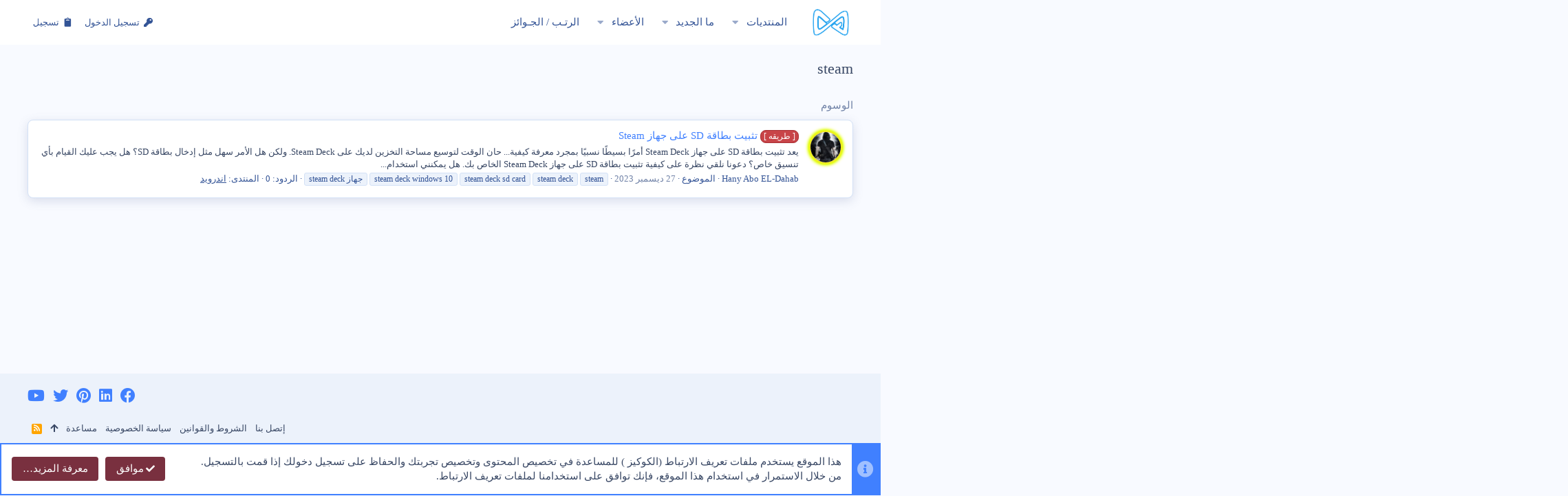

--- FILE ---
content_type: text/html; charset=utf-8
request_url: https://deve-point.com/tags/steam/
body_size: 14934
content:
<!DOCTYPE html>









	






	<meta name="apple-mobile-web-app-title" content="نقطة التطوير مجتمع خاص بالمبدعين في الشرق الاوسط">
	
		<link rel="apple-touch-icon" href="/data/assets/logo/99999999999999.png">
	


	
	


















	



















	











	

































	



























	






	






































<html id="XF" lang="ar-AR" dir="RTL"
	  style="font-size: 62.5%;"
	  data-app="public"
	  data-template="tag_view"
	  data-container-key=""
	  data-content-key=""
	  data-logged-in="false"
	  data-cookie-prefix="xf_"
	  data-csrf="1769417431,c9c5d42523d42f7ce1bdd7ffce793b40"
	  class="has-no-js template-tag_view  uix_hasBottomTabs  uix_hasCrumbs"
	   data-run-jobs="">
	<head>
		
<link href="https://fonts.cdnfonts.com/css/neo-sans-arabic" rel="stylesheet">
                                
		
	
		<link rel="stylesheet" href="https://cdnjs.cloudflare.com/ajax/libs/font-awesome/6.2.1/css/all.min.css" integrity="sha512-MV7K8+y+gLIBoVD59lQIYicR65iaqukzvf/nwasF0nqhPay5w/9lJmVM2hMDcnK1OnMGCdVK+iQrJ7lzPJQd1w==" crossorigin="anonymous" referrerpolicy="no-referrer" />
<style type="text/css">@font-face {font-family:Noto Kufi Arabic;font-style:normal;font-weight:500;src:url(/cf-fonts/v/noto-kufi-arabic/5.0.16/arabic/wght/normal.woff2);unicode-range:U+0600-06FF,U+0750-077F,U+0870-088E,U+0890-0891,U+0898-08E1,U+08E3-08FF,U+200C-200E,U+2010-2011,U+204F,U+2E41,U+FB50-FDFF,U+FE70-FE74,U+FE76-FEFC,U+0000-00FF,U+0131,U+0152-0153,U+02BB-02BC,U+02C6,U+02DA,U+02DC,U+0304,U+0308,U+0329,U+2000-206F,U+2074,U+20AC,U+2122,U+2191,U+2193,U+2212,U+2215,U+FEFF,U+FFFD;font-display:swap;}</style>
		
		
		<meta charset="utf-8" />
		<meta http-equiv="X-UA-Compatible" content="IE=Edge" />
		<meta name="viewport" content="width=device-width, initial-scale=1, viewport-fit=cover">

		

		<title>steam | نقطة التطوير</title>
	
		<link rel="manifest" href="/webmanifest.php">
		
			<meta name="theme-color" content="#4080ff" />
			<meta name="msapplication-TileColor" content="#4080FF">
		
		<meta name="apple-mobile-web-app-title" content="نقطة التطوير مجتمع خاص بالمبدعين في الشرق الاوسط">
		
			<link rel="apple-touch-icon" href="/data/assets/logo/99999999999999.png">
		

		

		
			
	
	
	<meta property="og:site_name" content="نقطة التطوير | Deve-PoinT" />


		
		
			
	
	
	<meta property="og:type" content="website" />


		
		
			
	
	
	
		<meta property="og:title" content="steam" />
		<meta property="twitter:title" content="steam" />
	


		
		
		
			
	
	
	<meta property="og:url" content="https://deve-point.com/tags/steam/" />


		
		
			
	
	
	
		<meta property="og:image" content="https://deve-point.com/data/assets/logo/99999999999999.png" />
		<meta property="twitter:image" content="https://deve-point.com/data/assets/logo/99999999999999.png" />
		<meta property="twitter:card" content="summary" />
	


		

		
	

	
		


	<link rel="preload" href="/styles/fonts/fa/fa-solid-900.woff2?_v=5.15.3" as="font" type="font/woff2" crossorigin="anonymous" />



<link rel="preload" href="/styles/fonts/fa/fa-brands-400.woff2?_v=5.15.3" as="font" type="font/woff2" crossorigin="anonymous" />
	
	


	<!-- Google search console -->
	<meta name="google-site-verification" content="TEsnYjqGzSa4nw-Tna96yC4ouiZ0SDKXXZNYdBH_fuw" />



	

	<!-- Pinterest -->
	<meta name="p:domain_verify" content="7bebbc20773a18ba47d0dff1d6560a94"/>

	

	

	




	
		
	

	<link rel="stylesheet" href="/css.php?css=public%3Anormalize.css%2Cpublic%3Afa.css%2Cpublic%3Acore.less%2Cpublic%3Aapp.less&amp;s=2&amp;l=3&amp;d=1723081833&amp;k=a082e7e7a4cdd636d922f7188bc91765201e601b" />

	

	
	
	
		
	

	

<link rel="stylesheet" href="/css.php?css=public%3Aio.less%2Cpublic%3Anotices.less%2Cpublic%3Aozzmodz_badges.less%2Cpublic%3Aozzmodz_badges_mdi.less%2Cpublic%3Auix.less%2Cpublic%3Auix_socialMedia.less%2Cpublic%3Aextra.less&amp;s=2&amp;l=3&amp;d=1723081833&amp;k=8217086399d3b9c88edfb29470db8fcdcc417e05" />


	


	
	
		<script src="/js/xf/preamble.min.js?_v=c907f77d" type="6b49d8f9d30ccd8c95aec620-text/javascript"></script>
	
	
	<meta name="apple-mobile-web-app-capable" content="yes">


		
			<link rel="icon" type="image/png" href="https://deve-point.com/data/assets/logo/99999999999999.png" sizes="32x32" />
		
		
			<link rel="apple-touch-icon" href="https://deve-point.com/data/assets/logo/99999999999999.png" />
		
		
	<script async src="https://www.googletagmanager.com/gtag/js?id=G-J1NZ56TGL5" type="6b49d8f9d30ccd8c95aec620-text/javascript"></script>
	<script type="6b49d8f9d30ccd8c95aec620-text/javascript">
		window.dataLayer = window.dataLayer || [];
		function gtag(){dataLayer.push(arguments);}
		gtag('js', new Date());
		gtag('config', 'G-J1NZ56TGL5', {
			// 
			
			
		});
	</script>


		

		

	
	

		
			
		

		
	


</head>

	<body data-template="tag_view">

	

		
			
		

		
	


	

		
			
		

		
	

		<style>
	.p-pageWrapper .p-navSticky {
		top: 0 !important;
	}

	

	
	

	
	
	
		
			
			
				
			
		
	

	

	
		
	

		
		
		.uix_mainTabBar {top: 65px !important;}
		.uix_stickyBodyElement:not(.offCanvasMenu) {
			top: 85px !important;
			min-height: calc(100vh - 85px) !important;
		}
		.uix_sidebarInner .uix_sidebar--scroller {margin-top: 85px;}
		.uix_sidebarInner {margin-top: -85px;}
		.p-body-sideNavInner .uix_sidebar--scroller {margin-top: 85px;}
		.p-body-sideNavInner {margin-top: -85px;}
		.uix_stickyCategoryStrips {top: 85px !important;}
		#XF .u-anchorTarget {
			height: 85px;
			margin-top: -85px;
		}
	
		

		
			@media (max-width: $uix_sidebarBreakpoint) {
		
				.p-sectionLinks {display: none;}

				

				.uix_mainTabBar {top: 65px !important;}
				.uix_stickyBodyElement:not(.offCanvasMenu) {
					top: 85px !important;
					min-height: calc(100vh - 85px) !important;
				}
				.uix_sidebarInner .uix_sidebar--scroller {margin-top: 85px;}
				.uix_sidebarInner {margin-top: -85px;}
				.p-body-sideNavInner .uix_sidebar--scroller {margin-top: 85px;}
				.p-body-sideNavInner {margin-top: -85px;}
				.uix_stickyCategoryStrips {top: 85px !important;}
				#XF .u-anchorTarget {
					height: 85px;
					margin-top: -85px;
				}

				
		
			}
		
	

	.uix_sidebarNav .uix_sidebar--scroller {max-height: calc(100vh - 85px);}
	
	
</style>


		<div id="jumpToTop"></div>

		

		<div class="uix_pageWrapper--fixed">
			<div class="p-pageWrapper" id="top">

				
					
	
	



					

					

					
						
						
							<header class="p-header" id="header">
								<div class="p-header-inner">
									
						
							<div class="p-header-content">
								
									
										
	
	<div class="p-header-logo p-header-logo--image">
		<a class="uix_logo" href="/">
			
				<img src="/data/assets/logo/99999icons8-axie-infidcvnity-512.png" srcset="/data/assets/logo/99999999999999.png 2x" alt="نقطة التطوير | Deve-PoinT"
					 width="65" height="65" />
				
		</a>
		
			<a class="uix_logoSmall" href="/">
				<img src="/styles/io/images/uix-brandmark.png"
					 alt="نقطة التطوير | Deve-PoinT"
					 />
			</a>
		
	</div>


									

									
								
							</div>
						
					
								</div>
							</header>
						
					
					

					
					
					

					
						<div class="p-navSticky p-navSticky--all " data-top-offset-breakpoints="
						[
							{
								&quot;breakpoint&quot;: &quot;0&quot;,
								&quot;offset&quot;: &quot;0&quot;
							}
							
							
						]
					" data-xf-init="sticky-header">
							
						<nav class="p-nav">
							<div class="p-nav-inner">
								
									
									
										
									
									<button type="button" class="button--plain p-nav-menuTrigger  badgeContainer button" data-badge="0" data-xf-click="off-canvas" data-menu=".js-headerOffCanvasMenu" role="button" tabindex="0" aria-label="قائمة"><span class="button-text">
										<i aria-hidden="true"></i>
									</span></button>
									
								

								
	
	<div class="p-header-logo p-header-logo--image">
		<a class="uix_logo" href="/">
			
				<img src="/data/assets/logo/99999icons8-axie-infidcvnity-512.png" srcset="/data/assets/logo/99999999999999.png 2x" alt="نقطة التطوير | Deve-PoinT"
					 width="65" height="65" />
				
		</a>
		
			<a class="uix_logoSmall" href="/">
				<img src="/styles/io/images/uix-brandmark.png"
					 alt="نقطة التطوير | Deve-PoinT"
					 />
			</a>
		
	</div>



								
									
										<div class="p-nav-scroller hScroller" data-xf-init="h-scroller" data-auto-scroll=".p-navEl.is-selected">
											<div class="hScroller-scroll">
												<ul class="p-nav-list js-offCanvasNavSource">
													
														<li>
															
	<div class="p-navEl u-ripple " data-has-children="true">
		
			
				
	
	<a href="/"
			class="p-navEl-link p-navEl-link--splitMenu "
			
		
			
			data-nav-id="forums"><span>المنتديات</span></a>

				
					<a data-xf-key="1"
					   data-xf-click="menu"
					   data-menu-pos-ref="< .p-navEl"
					   class="p-navEl-splitTrigger"
					   role="button"
					   tabindex="0"
					   aria-label="التبديل موسع"
					   aria-expanded="false"
					   aria-haspopup="true">
					</a>
				
				
			
				
					<div class="menu menu--structural" data-menu="menu" aria-hidden="true">
						<div class="menu-content">
							
								
	
	
	<a href="/whats-new/posts/"
			class="menu-linkRow u-ripple u-indentDepth0 js-offCanvasCopy "
			
		
			
			data-nav-id="newPosts"><span>المشاركات الجديدة</span></a>

	

							
						</div>
					</div>
				
			
			
			
		
			
	
</div>

														</li>
													
														<li>
															
	<div class="p-navEl u-ripple " data-has-children="true">
		
			
				
	
	<a href="/whats-new/"
			class="p-navEl-link p-navEl-link--splitMenu "
			
		
			
			data-nav-id="whatsNew"><span>ما الجديد</span></a>

				
					<a data-xf-key="2"
					   data-xf-click="menu"
					   data-menu-pos-ref="< .p-navEl"
					   class="p-navEl-splitTrigger"
					   role="button"
					   tabindex="0"
					   aria-label="التبديل موسع"
					   aria-expanded="false"
					   aria-haspopup="true">
					</a>
				
				
			
				
					<div class="menu menu--structural" data-menu="menu" aria-hidden="true">
						<div class="menu-content">
							
								
	
	
	<a href="/whats-new/posts/"
			class="menu-linkRow u-ripple u-indentDepth0 js-offCanvasCopy "
			 rel="nofollow"
		
			
			data-nav-id="whatsNewPosts"><span>المشاركات الجديدة</span></a>

	

							
								
	
	
	<a href="/whats-new/profile-posts/"
			class="menu-linkRow u-ripple u-indentDepth0 js-offCanvasCopy "
			 rel="nofollow"
		
			
			data-nav-id="whatsNewProfilePosts"><span>جديد مشاركات الحائط</span></a>

	

							
								
	
	
	<a href="/whats-new/latest-activity"
			class="menu-linkRow u-ripple u-indentDepth0 js-offCanvasCopy "
			 rel="nofollow"
		
			
			data-nav-id="latestActivity"><span>آخر النشاطات</span></a>

	

							
						</div>
					</div>
				
			
			
			
		
			
	
</div>

														</li>
													
														<li>
															
	<div class="p-navEl u-ripple " data-has-children="true">
		
			
				
	
	<a href="/members/"
			class="p-navEl-link p-navEl-link--splitMenu "
			
		
			
			data-nav-id="members"><span>الأعضاء</span></a>

				
					<a data-xf-key="3"
					   data-xf-click="menu"
					   data-menu-pos-ref="< .p-navEl"
					   class="p-navEl-splitTrigger"
					   role="button"
					   tabindex="0"
					   aria-label="التبديل موسع"
					   aria-expanded="false"
					   aria-haspopup="true">
					</a>
				
				
			
				
					<div class="menu menu--structural" data-menu="menu" aria-hidden="true">
						<div class="menu-content">
							
								
	
	
	<a href="/online/"
			class="menu-linkRow u-ripple u-indentDepth0 js-offCanvasCopy "
			
		
			
			data-nav-id="currentVisitors"><span>الزوار الحاليين</span></a>

	

							
								
	
	
	<a href="/whats-new/profile-posts/"
			class="menu-linkRow u-ripple u-indentDepth0 js-offCanvasCopy "
			 rel="nofollow"
		
			
			data-nav-id="newProfilePosts"><span>مشاركات الحائط الجديدة</span></a>

	

							
						</div>
					</div>
				
			
			
			
		
			
	
</div>

														</li>
													
														<li>
															
	<div class="p-navEl u-ripple " >
		
			
				
	
	<a href="/help/ozzmodz_badges"
			class="p-navEl-link  "
			
		
			data-xf-key="4"
			data-nav-id="Deve_badges"><span>الرتـب / الجـوائز</span></a>

				
				
			
			
			
		
			
	
</div>

														</li>
													
												</ul>
											</div>
										</div>
									

									
								

								
	


								
									<div class="p-nav-opposite">
										
											
		
			
				
					<div class="p-navgroup p-account p-navgroup--guest">
						
							
								
	
		
		
	
		
			<a href="/login/" class="p-navgroup-link p-navgroup-link--textual p-navgroup-link--logIn" data-xf-click="menu">
				<i></i>
				<span class="p-navgroup-linkText">تسجيل الدخول</span>
			</a>
			<div class="menu menu--structural menu--medium" data-menu="menu" aria-hidden="true" data-href="/login/"></div>
		
	
	
		
			<a href="/register/" class="p-navgroup-link u-ripple p-navgroup-link--textual p-navgroup-link--register" data-xf-click="overlay" data-follow-redirects="on">
				<i></i>
				<span class="p-navgroup-linkText">تسجيل</span>
			</a>
		
	

	

							
						
					</div>
				
				
				
	

			
		
	
											
	
		
	

	

										
									</div>
								
							</div>
							
						</nav>
					
							
		
			<div class="p-sectionLinks p-sectionLinks--empty"></div>
		
	
						</div>
						

					

					
	

					
	

					
	

					
	

					
				

				
				<div class="offCanvasMenu offCanvasMenu--nav js-headerOffCanvasMenu" data-menu="menu" aria-hidden="true" data-ocm-builder="navigation">
					<div class="offCanvasMenu-backdrop" data-menu-close="true"></div>
					<div class="offCanvasMenu-content">
						
						<div class="sidePanel sidePanel--nav sidePanel--visitor">
	<div class="sidePanel__tabPanels">
		
		<div data-content="navigation" class="is-active sidePanel__tabPanel js-navigationTabPanel">
			
							<div class="offCanvasMenu-header">
								قائمة
								<a class="offCanvasMenu-closer" data-menu-close="true" role="button" tabindex="0" aria-label="إغلاق"></a>
							</div>
							
							<div class="js-offCanvasNavTarget"></div>
							
							
						
		</div>
		
		
		
	</div>
</div>

						
						<div class="offCanvasMenu-installBanner js-installPromptContainer" style="display: none;" data-xf-init="install-prompt">
							<div class="offCanvasMenu-installBanner-header">تثبيت التطبيق</div>
							<button type="button" class="js-installPromptButton button"><span class="button-text">تثبيت</span></button>
						</div>
					</div>
				</div>

				
	
		
	
		
			<div class="p-body-header">
				<div class="pageContent">
					
						
							<div class="uix_headerInner">
								
									
										<div class="p-title ">
											
												
													<h1 class="p-title-value">steam</h1>
												
											
										</div>
									

									
								
							</div>
						
						
					
				</div>
			</div>
		
	

	


				<div class="p-body">

					

					<div class="p-body-inner ">
						
						<!--XF:EXTRA_OUTPUT-->


						
	
		
	
		

		
	

	


						
	


						
	


						
	
		
	
	

		
			
		

		
	


	
	
		<div class="breadcrumb ">
			<div class="pageContent">
				
					
						
							<ul class="p-breadcrumbs "
								itemscope itemtype="https://schema.org/BreadcrumbList">
								
									
		

		
				
			
			<li class="itemListElement--hider"></li>
			
		
		

			
		
			
			
			
	<li itemprop="itemListElement" itemscope itemtype="https://schema.org/ListItem">
		<a href="/tags/" itemprop="item">
			
				<span itemprop="name">الوسوم</span>
			
		</a>
		<meta itemprop="position" content="1" />
	</li>

		
			
	
								
							</ul>
						
					
				
			</div>
		</div>
	

	
	

		
			
		

		
	



	


						
	


						


	<noscript class="js-jsWarning"><div class="blockMessage blockMessage--important blockMessage--iconic u-noJsOnly">تم تعطيل الجافا سكربت. للحصول على تجربة أفضل، الرجاء تمكين الجافا سكربت في المتصفح الخاص بك قبل المتابعة.</div></noscript>

						
	<div class="blockMessage blockMessage--important blockMessage--iconic js-browserWarning" style="display: none">أنت تستخدم أحد المتصفحات القديمة. قد لا يتم عرض هذا الموقع أو المواقع الأخرى بشكل صحيح.<br />يجب عليك ترقية متصفحك أو استخدام <a href="https://www.google.com/chrome/" target="_blank" rel="noopener">أحد المتصفحات البديلة</a>.</div>



						<div uix_component="MainContainer" class="uix_contentWrapper">

							
	


							
	

		
			
		

		
	


							
	

							
	

							
	

							
	


							<div class="p-body-main  ">
								
								

								
	

								<div uix_component="MainContent" class="p-body-content">
									<!-- ABOVE MAIN CONTENT -->
									
	

									
	

									
	

									
	

									
	

									<div class="p-body-pageContent">


										
	

										
	

										
	

										
	

										
	

										





<div class="block" data-xf-init="" data-type="" data-href="/inline-mod/">
	

	<div class="block-container">
		<ol class="block-body">
			
				<li class="block-row block-row--separated  js-inlineModContainer" data-author="Hany Abo EL-Dahab">
	<div class="contentRow ">
		<span class="contentRow-figure">
			<span class="avatar  xentr-avatar-frame--style4 avatar--s" data-user-id="477">
			<img src="https://secure.gravatar.com/avatar/cc4515540b2195c9144535a4d3f7bce4?s=48" srcset="https://secure.gravatar.com/avatar/cc4515540b2195c9144535a4d3f7bce4?s=96 2x" alt="Hany Abo EL-Dahab" class="avatar-u477-s" width="48" height="48" loading="lazy" />
		</span>
		</span>
		<div class="contentRow-main">
			<h3 class="contentRow-title">
				<a href="/threads/2472/"><span class="label label--red" dir="auto">[ طريقه ]</span><span class="label-append">&nbsp;</span>تثبيت بطاقة SD على جهاز Steam</a>
			</h3>

			<div class="contentRow-snippet">يعد تثبيت بطاقة SD على جهاز Steam Deck أمرًا بسيطًا نسبيًا بمجرد معرفة كيفية...



حان الوقت لتوسيع مساحة التخزين لديك على Steam Deck. ولكن هل الأمر سهل مثل إدخال بطاقة SD؟ هل يجب عليك القيام بأي تنسيق خاص؟ دعونا نلقي نظرة على كيفية تثبيت بطاقة SD على جهاز Steam Deck الخاص بك.
هل يمكنني استخدام...</div>

			<div class="contentRow-minor contentRow-minor--hideLinks">
				<ul class="listInline listInline--bullet">
					
					<li><span class="username " dir="auto" data-user-id="477"><span class="username--staff username--moderator">Hany Abo EL-Dahab</span></span></li>
					<li>الموضوع</li>
					<li><time  class="u-dt" dir="auto" datetime="2023-12-27T20:51:00+0200" data-time="1703703060" data-date-string="27 ديسمبر 2023" data-time-string="20:51" title="27 ديسمبر 2023 في 20:51">27 ديسمبر 2023</time></li>
					
						<li>
							

	
		
			<span class="tagItem tagItem--tag_steam" dir="auto">
				<em class="textHighlight">steam</em>
			</span>
		
			<span class="tagItem tagItem--tag_steam-deck" dir="auto">
				<em class="textHighlight">steam</em> deck
			</span>
		
			<span class="tagItem tagItem--tag_steam-deck-sd-card" dir="auto">
				<em class="textHighlight">steam</em> deck sd card
			</span>
		
			<span class="tagItem tagItem--tag_steam-deck-windows-10" dir="auto">
				<em class="textHighlight">steam</em> deck windows 10
			</span>
		
			<span class="tagItem tagItem--tag_gxaz-steam-deck" dir="auto">
				جهاز <em class="textHighlight">steam</em> deck
			</span>
		
	

						</li>
					
					<li>الردود: 0</li>
					<li>المنتدى: <a href="/forums/26/">اندرويد</a></li>
				</ul>
			</div>
		</div>
	</div>
</li>


			
		</ol>
	</div>
	
</div>
										
	

									</div>
									<!-- BELOW MAIN CONTENT -->
									
	

		
			
		

		
	


									
	

								</div>

								
	
		
	

	

							</div>
							
	

						</div>
						
	
		
	

	

						
	

					</div>
				</div>

				
	
		
	<footer class="p-footer" id="footer">


		
			
		

		<div class="p-footer-inner">
			<div class="pageContent">
				<div class="p-footer-row">
					
				</div>
				<div class="p-footer-row-opposite">
					<ul class="p-footer-linkList">
						
							
								<li><a href="/misc/contact" data-xf-click="overlay">إتصل بنا</a></li>
							
						

						
							<li><a href="/help/terms/">الشروط والقوانين</a></li>
						

						
							<li><a href="/help/privacy-policy/">سياسة الخصوصية</a></li>
						

						
							<li><a href="/help/">مساعدة</a></li>
						

						

						<li><a href="#top" title="أعلى" data-xf-click="scroll-to"><i class="fa fa-arrow-up" aria-hidden="true"></i></a></li>

						<li><a href="/forums/-/index.rss" target="_blank" class="p-footer-rssLink" title="RSS"><span aria-hidden="true"><i class="fa fa-rss"></i><span class="u-srOnly">RSS</span></span></a></li>
					</ul>
				</div>
			</div>
		</div>

		<div class="p-footer-copyrightRow">
			<div class="pageContent">
				<div class="0">
					

					
				</div>
				
	
		
	
<ul class="uix_socialMedia">
	
		<li><a aria-label="Facebook" data-xf-init="tooltip" title="فيسبوك" target="_blank" href="https://www.facebook.com/deve4point">
				<i class="fa--xf fas fa-facebook fab" aria-hidden="true"></i>
			</a></li>
	
	
	
	
	
	
	
	
		<li><a aria-label="LinkedIn" data-xf-init="tooltip" title="LinkedIn" target="_blank" href="https://www.linkedin.com/in/%D9%86%D9%82%D8%B7%D8%A9-%D8%A7%D9%84%D8%AA%D8%B7%D9%88%D9%8A%D8%B1-deve-point-912732260/">
				<i class="fa--xf fas fa-linkedin fab" aria-hidden="true"></i>
			</a></li>
	
	
		<li><a aria-label="Pinterest" data-xf-init="tooltip" title="Pinterest" target="_blank" href="https://www.pinterest.com/Deve4PoinT">
				<i class="fa--xf fas fa-pinterest fab" aria-hidden="true"></i>
			</a></li>
	
	
	
	
	
	
		<li><a aria-label="Twitter" data-xf-init="tooltip" title="تويتر" target="_blank" href="https://twitter.com/deve_point">
				<i class="fa--xf fas fa-twitter fab" aria-hidden="true"></i>
			</a></li>
	
	
		<li><a aria-label="YouTube" data-xf-init="tooltip" title="YouTube" target="_blank" href="https://www.youtube.com/@DevePoinT">
				<i class="fa--xf fas fa-youtube fab" aria-hidden="true"></i>
			</a></li>
	
</ul>

	

			</div>
		</div>
	</footer>

	

		
			
		

		
	


	


				
					<div class="uix_fabBar uix_fabBar--active">
						
							
								<div class="u-scrollButtons js-scrollButtons" data-trigger-type="both">
									<a href="#top" class="button--scroll ripple-JsOnly button" data-xf-click="scroll-to"><span class="button-text"><i class="fa--xf fas fa-arrow-up" aria-hidden="true"></i><span class="u-srOnly">أعلى</span></span></a>
									
										<a href="#footer" class="button--scroll ripple-JsOnly button" data-xf-click="scroll-to"><span class="button-text"><i class="fa--xf fas fa-arrow-down" aria-hidden="true"></i><span class="u-srOnly">أسفل</span></span></a>
									
								</div>
							
							
						
					</div>
				
				
				
					
	

				
			</div>
		</div>

		<div class="u-bottomFixer js-bottomFixTarget">
			
			
				
	
		
		
		

		<ul class="notices notices--bottom_fixer  js-notices"
			data-xf-init="notices"
			data-type="bottom_fixer"
			data-scroll-interval="6">

			
				
	<li class="notice js-notice notice--primary notice--cookie"
		data-notice-id="-1"
		data-delay-duration="0"
		data-display-duration="0"
		data-auto-dismiss="0"
		data-visibility="">
		
		<div class="uix_noticeInner">
			
			<div class="uix_noticeIcon">
				
					<i class="fa--xf fas fa-info-circle" aria-hidden="true"></i>
				
			</div>

			
			<div class="notice-content">
				
				<div class="">
	هذا الموقع يستخدم ملفات تعريف الارتباط (الكوكيز ) للمساعدة في تخصيص المحتوى وتخصيص تجربتك والحفاظ على تسجيل دخولك إذا قمت بالتسجيل.<br />
من خلال الاستمرار في استخدام هذا الموقع، فإنك توافق على استخدامنا لملفات تعريف الارتباط.
</div>

<div class="u-inputSpacer u-alignCenter uix_cookieButtonRow">
	<a href="/account/dismiss-notice" class="js-noticeDismiss button--notice button button--icon button--icon--confirm"><span class="button-text">موافق</span></a>
	<a href="/help/cookies" class="button--notice button"><span class="button-text">معرفة المزيد…</span></a>
</div>
			</div>
		</div>
	</li>

			
		</ul>
	

			
		</div>

		<script type="6b49d8f9d30ccd8c95aec620-text/javascript">
	if (typeof (window.themehouse) !== 'object') {
		window.themehouse = {};
	}
	if (typeof (window.themehouse.settings) !== 'object') {
		window.themehouse.settings = {};
	}
	window.themehouse.settings = {
		common: {
			'20210125': {
				init: false,
			},
		},
		data: {
			version: '2.2.9.0.0',
			jsVersion: 'No JS Files',
			templateVersion: '2.1.8.0_Release',
			betaMode: 0,
			theme: '',
			url: 'https://deve-point.com/',
			user: '0',
		},
		inputSync: {},
		minimalSearch: {
			breakpoint: "10000px",
			dropdownBreakpoint: "10000",
		},
		sidebar: {
            enabled: '1',
			link: '/uix/toggle-sidebar.json?t=1769417431%2Cc9c5d42523d42f7ce1bdd7ffce793b40',
            state: '',
		},
        sidebarNav: {
            enabled: '',
			link: '/uix/toggle-sidebar-navigation.json?t=1769417431%2Cc9c5d42523d42f7ce1bdd7ffce793b40',
            state: '',
		},
		fab: {
			enabled: 1,
		},
		checkRadius: {
			enabled: 0,
			selectors: '.p-footer-inner, .uix_extendedFooter, .p-nav, .p-sectionLinks, .p-staffBar, .p-header, #wpadminbar',
		},
		nodes: {
			enabled: 1,
		},
        nodesCollapse: {
            enabled: '1',
			link: '/uix/toggle-category.json?t=1769417431%2Cc9c5d42523d42f7ce1bdd7ffce793b40',
			state: '',
        },
		widthToggle: {
			enabled: '',
			link: '/uix/toggle-width.json?t=1769417431%2Cc9c5d42523d42f7ce1bdd7ffce793b40',
			state: '',
		},
	}

	window.document.addEventListener('DOMContentLoaded', function() {
		
			try {
			   window.themehouse.common['20210125'].init();
			   window.themehouse.common['20180112'] = window.themehouse.common['20210125']; // custom projects fallback
			} catch(e) {
			   console.log('Error caught', e);
			}
		


		var jsVersionPrefix = 'No JS Files';
		if (typeof(window.themehouse.settings.data.jsVersion) === 'string') {
			var jsVersionSplit = window.themehouse.settings.data.jsVersion.split('_');
			if (jsVersionSplit.length) {
				jsVersionPrefix = jsVersionSplit[0];
			}
		}
		var templateVersionPrefix = 'No JS Template Version';
		if (typeof(window.themehouse.settings.data.templateVersion) === 'string') {
			var templateVersionSplit = window.themehouse.settings.data.templateVersion.split('_');
			if (templateVersionSplit.length) {
				templateVersionPrefix = templateVersionSplit[0];
			}
		}
		if (jsVersionPrefix !== templateVersionPrefix) {
			var splitFileVersion = jsVersionPrefix.split('.');
			var splitTemplateVersion = templateVersionPrefix.split('.');
			console.log('version mismatch', jsVersionPrefix, templateVersionPrefix);
		}

	});
</script>

		
	<script src="/js/vendor/jquery/jquery-3.5.1.min.js?_v=c907f77d" type="6b49d8f9d30ccd8c95aec620-text/javascript"></script>
	<script src="/js/vendor/vendor-compiled.js?_v=c907f77d" type="6b49d8f9d30ccd8c95aec620-text/javascript"></script>
	<script src="/js/xf/core-compiled.js?_v=c907f77d" type="6b49d8f9d30ccd8c95aec620-text/javascript"></script>

	<script type="6b49d8f9d30ccd8c95aec620-text/javascript">
	XF.samViewCountMethod = "view";
	XF.samServerTime = 1769417431;
	XF.samItem = ".samItem";
	XF.samCodeUnit = ".samCodeUnit";
	XF.samBannerUnit = ".samBannerUnit";
</script>


<script type="6b49d8f9d30ccd8c95aec620-text/javascript">
	$(function() {
		var bkp = $('div[data-ba]');
		if (bkp.length) {
			bkp.each(function() {
				var ad = $(this);
				if (ad.find('ins.adsbygoogle').is(':hidden')) {
					 XF.ajax('GET', XF.canonicalizeUrl('index.php?sam-item/' + ad.data('ba') + '/get-backup'), {}, function(data) {
						 if (data.backup) {
							 ad.html(data.backup);
						 }
					 }, { skipDefault: true, global: false});
				}
			});
		}
		$('.samAdvertiseHereLink').each(function() {
			var unit = $(this).parent();
			if (unit.hasClass('samCustomSize')) {
				unit.css('margin-bottom', 20);
			}
		});
		$('div[data-position="footer_fixed"] > div[data-cv="true"]').each(function() {
			$(this).trigger('adView');
		});
	});
</script>
	
	

		
			
		

		
	


	<script src="/js/xf/notice.min.js?_v=c907f77d" type="6b49d8f9d30ccd8c95aec620-text/javascript"></script>
<script src="/js/themehouse/io/ripple.min.js?_v=c907f77d" type="6b49d8f9d30ccd8c95aec620-text/javascript"></script>
<script src="/js/themehouse/global/20210125.min.js?_v=c907f77d" type="6b49d8f9d30ccd8c95aec620-text/javascript"></script>
<script src="/js/themehouse/io/index.min.js?_v=c907f77d" type="6b49d8f9d30ccd8c95aec620-text/javascript"></script>
<script src="/js/themehouse/io/vendor/hover-intent/jquery.hoverIntent.min.js?_v=c907f77d" type="6b49d8f9d30ccd8c95aec620-text/javascript"></script>
<script type="6b49d8f9d30ccd8c95aec620-text/javascript">

	// detect android device. Added to fix the dark pixel bug https://github.com/Audentio/xf2theme-issues/issues/1055

	$(document).ready(function() {
	var ua = navigator.userAgent.toLowerCase();
	var isAndroid = ua.indexOf("android") > -1; //&& ua.indexOf("mobile");

	if(isAndroid) {
	$('html').addClass('device--isAndroid');
	}	
	})

</script>
<script type="6b49d8f9d30ccd8c95aec620-text/javascript">

		$(document).ready(function() {
		$('.structItem--thread').bind('click', function(e) {
		var target = $(e.target);
		var skip = ['a', 'i', 'input', 'label'];
		if (target.length && skip.indexOf(target[0].tagName.toLowerCase()) === -1) {
		var href = $(this).find('.structItem-title').attr('uix-href');
		if (e.metaKey || e.cmdKey) {
		e.preventDefault();
		window.open(href, '_blank');
		} else {
		window.location = href;
		}
		}
		});
		});
	
</script>
<script type="6b49d8f9d30ccd8c95aec620-text/javascript">

		$(document).ready(function() {
		var sidebar = $('.p-body-sidebar');
		var backdrop = $('.p-body-sidebar [data-ocm-class="offCanvasMenu-backdrop"]');

		$('.uix_sidebarCanvasTrigger').click(function(e) {
		e.preventDefault();

			sidebar.css('display', 'block');
			window.setTimeout(function() {
				sidebar.addClass('offCanvasMenu offCanvasMenu--blocks is-active is-transitioning');
				$('body').addClass('sideNav--open');
		}, 50);

		window.setTimeout(function() {
		sidebar.removeClass('is-transitioning');
		}, 250);

		$('.uix_sidebarInner').addClass('offCanvasMenu-content');
		backdrop.addClass('offCanvasMenu-backdrop');
		$('body').addClass('is-modalOpen');
		});

		backdrop.click(function() {
			sidebar.addClass('is-transitioning');
			sidebar.removeClass('is-active');

			window.setTimeout(function() {
				sidebar.removeClass('offCanvasMenu offCanvasMenu--blocks is-transitioning');
				$('.uix_sidebarInner').removeClass('offCanvasMenu-content');
				backdrop.removeClass('offCanvasMenu-backdrop');
				$('body').removeClass('is-modalOpen');
				sidebar.css('display', '');
				}, 250);
			})
		});
	
</script>
<script type="6b49d8f9d30ccd8c95aec620-text/javascript">

	/****** OFF CANVAS ***/
	$(document).ready(function() {
	var panels = {
	navigation: {
	position: 1
	},
	account: {
	position: 2
	},
	inbox: {
	position: 3
	},
	alerts: {
	position: 4
	}
	};


	var tabsContainer = $('.sidePanel__tabs');

	var activeTab = 'navigation';

	var activeTabPosition = panels[activeTab].position;

	var generateDirections = function() {
	$('.sidePanel__tabPanel').each(function() {
	var tabPosition = $(this).attr('data-content');
	var activeTabPosition = panels[activeTab].position;

	if (tabPosition != activeTab) {
	if (panels[tabPosition].position < activeTabPosition) {
														 $(this).addClass('is-left');
														 }

														 if (panels[tabPosition].position > activeTabPosition) {
	$(this).addClass('is-right');
	}
	}
	});
	};

	generateDirections();

	$('.sidePanel__tab').click(function() {
	$(tabsContainer).find('.sidePanel__tab').removeClass('sidePanel__tab--active');
	$(this).addClass('sidePanel__tab--active');

	activeTab = $(this).attr('data-attr');

	$('.sidePanel__tabPanel').removeClass('is-active');

	$('.sidePanel__tabPanel[data-content="' + activeTab + '"]').addClass('is-active');
	$('.sidePanel__tabPanel').removeClass('is-left').removeClass('is-right');
	generateDirections();
	});
	});

	/******** extra info post toggle ***********/

	$(document).ready(function() {
	XF.thThreadsUserExtraTrigger = XF.Click.newHandler({
	eventNameSpace: 'XFthThreadsUserExtraTrigger',

	init: function(e) {},

	click: function(e)
	{
	var parent =  this.$target.parents('.message-user');
	var triggerContainer = this.$target.parent('.thThreads__userExtra--toggle');
	var container = triggerContainer.siblings('.thThreads__message-userExtras');
	var child = container.find('.message-userExtras');
	var eleHeight = child.height();
	if (parent.hasClass('userExtra--expand')) {
	container.css({ height: eleHeight });
	parent.toggleClass('userExtra--expand');
	window.setTimeout(function() {
	container.css({ height: '0' });
	window.setTimeout(function() {
	container.css({ height: '' });
	}, 200);
	}, 17);

	} else {
	container.css({ height: eleHeight });
	window.setTimeout(function() {
	parent.toggleClass('userExtra--expand');
	container.css({ height: '' });
	}, 200);
	}
	}
	});

	XF.Click.register('ththreads-userextra-trigger', 'XF.thThreadsUserExtraTrigger');
	});

	/******** Backstretch images ***********/

	$(document).ready(function() {
	if ( 0 ) {

	$("body").addClass('uix__hasBackstretch');

	$("body").backstretch([
	"/styles/io/images/bg/1.jpg","/styles/io/images/bg/2.jpg","/styles/io/images/bg/3.jpg"
	], {
	duration: 4000,
	fade: 500
	});

	$("body").css("zIndex","");
	}
	});

	// sidenav canvas blur fix

	$(document).ready(function(){
	$('.p-body-sideNavTrigger .button').click(function(){
	$('body').addClass('sideNav--open');
	});
	})

	$(document).ready(function(){
	$("[data-ocm-class='offCanvasMenu-backdrop']").click(function(){
	$('body').removeClass('sideNav--open');
	});
	})

	$(document).on('editor:start', function (m, ed) {
	if (typeof (m) !== 'undefined' && typeof (m.target) !== 'undefined') {
	var ele = $(m.target);
	if (ele.hasClass('js-editor')) {
	var wrapper = ele.closest('.message-editorWrapper');
	if (wrapper.length) {
	window.setTimeout(function() {
	var innerEle = wrapper.find('.fr-element');
	if (innerEle.length) {
	innerEle.focus(function (e) {
	$('html').addClass('uix_editor--focused')
	});
	innerEle.blur(function (e) {
	$('html').removeClass('uix_editor--focused')
	});
	}
	}, 0);
	}
	}
	}
	});

	// off canvas menu closer keyboard shortcut
	$(document).ready(function() {
	$(document.body).onPassive('keyup', function(e) {
	switch (e.key) {
	case 'Escape':
	$('.offCanvasMenu.is-active .offCanvasMenu-backdrop').click();
	return;
	}
	});
	});
	
</script>
<script type="6b49d8f9d30ccd8c95aec620-text/javascript">

		$(document).ready(function() {
		var uixMegaHovered = false;
		$('.uix-navEl--hasMegaMenu').hoverIntent({
		over: function() {
		if (uixMegaHovered) {
		menu = $(this).attr('data-nav-id');

		$('.p-nav').addClass('uix_showMegaMenu');

		$('.uix_megaMenu__content').removeClass('uix_megaMenu__content--active');

		$('.uix_megaMenu__content--' + menu).addClass('uix_megaMenu__content--active');
		}
		},
		timeout: 200,
		});

		$('.p-nav').mouseenter(function() {
		uixMegaHovered = true;
		});

		$('.p-nav').mouseleave(function() {
		$(this).removeClass('uix_showMegaMenu');
		uixMegaHovered = false;
		});
		});
	
</script>
<script type="6b49d8f9d30ccd8c95aec620-text/javascript">

			/******** signature collapse toggle ***********/
			$(window).on('load', function() {
			window.setTimeout(function() {
			var maxHeight = 100;

			/*** check if expandable ***/
			var eles = [];

			$('.message-signature').each(function() {
			var height = $(this).height();
			if (height > maxHeight) {
			eles.push($(this));
			}
			});

			for (var i = 0; i < eles.length; i++) {
											eles[i].addClass('message-signature--expandable');
											};

											/**** expand function ***/
											var expand = function(container, canClose) {
											var inner = container.find('.bbWrapper');
											var eleHeight = inner.height();
											var isExpanded = container.hasClass('message-signature--expanded');

											if (isExpanded) {
											if (canClose) {
											container.css({ height: eleHeight });
											container.removeClass('message-signature--expanded');
											window.setTimeout(function() {
											container.css({ height: maxHeight });
											window.setTimeout(function() {
											container.css({ height: '' });
											}, 200);
											}, 17);					
											}

											} else {
											container.css({ height: eleHeight });
											window.setTimeout(function() {
											container.addClass('message-signature--expanded');
											container.css({ height: '' });
											}, 200);
											}
											}

											var hash = window.location.hash
											if (!!hash && hash.indexOf('#') === 0) {
											var replacedHash = hash.replace('#', '');
											var ele = document.getElementById(replacedHash);
											if (ele) {
											ele.scrollIntoView();
											}
											}

											/*** handle hover ***/
											
			$('.message-signature--expandable').hoverIntent({
			over: function() {
			expand($(this, false));
			},
			out: null,
			timeout: 300,
			interval: 300,
			});
			

		/*** handle click ***/
		$('.uix_signatureExpand').click(function() {
		var container =  $(this).parent('.message-signature');
		expand(container, true);
		});
		}, 0);
		});
		
</script>
<script type="6b49d8f9d30ccd8c95aec620-text/javascript">

		document.addEventListener("DOMContentLoaded", function() {
		var lazyloadImages;    

		if ("IntersectionObserver" in window) {
		lazyloadImages = document.querySelectorAll(".lazy");
		var imageObserver = new IntersectionObserver(function(entries, observer) {
		entries.forEach(function(entry) {
		if (entry.isIntersecting) {
		var image = entry.target;
		image.src = image.dataset.src;
		image.classList.remove("lazy");
		imageObserver.unobserve(image);
		}
		});
		});

		lazyloadImages.forEach(function(image) {
		imageObserver.observe(image);
		});
		} else {  
		var lazyloadThrottleTimeout;
		lazyloadImages = document.querySelectorAll(".lazy");

		function lazyload () {
		if(lazyloadThrottleTimeout) {
		clearTimeout(lazyloadThrottleTimeout);
		}    

		lazyloadThrottleTimeout = setTimeout(function() {
		var scrollTop = window.pageYOffset;
		lazyloadImages.forEach(function(img) {
		if(img.offsetTop < (window.innerHeight + scrollTop)) {
											  img.src = img.dataset.src;
											  img.classList.remove('lazy');
											  }
											  });
											  if(lazyloadImages.length == 0) { 
											  document.removeEventListener("scroll", lazyload);
											  window.removeEventListener("resize", lazyload);
											  window.removeEventListener("orientationChange", lazyload);
											  }
											  }, 20);
											  }

											  document.addEventListener("scroll", lazyload);
											  window.addEventListener("resize", lazyload);
											  window.addEventListener("orientationChange", lazyload);
											  }
											  })
											  
</script>
<script type="6b49d8f9d30ccd8c95aec620-text/javascript">

		$(document).ready(function() {
		setTimeout(function () { 
		var editor = XF.getEditorInContainer($(document));
		if (!!editor && !!editor.ed) {
		editor.ed.events.on('focus', function() { 
		$('.uix_fabBar').css('display', 'none');
		})
		editor.ed.events.on('blur', function() { 
		$('.uix_fabBar').css('display', '');
		})
		}
		}, 100)		
		})
	
</script>
<script type="6b49d8f9d30ccd8c95aec620-text/javascript">

		$(document).on('ajax:complete', function(e, xhr, status)
		{
		var data = xhr.responseJSON;
		if (!data)
		{
		return;
		}
		if (data.visitor)
		{
		$('.js-uix_badge--totalUnread').data('badge', data.visitor.total_unread);
		}
		});
	
</script>

	
	

	


<script src="/js/themehouse/io/defer.min.js?_v=c907f77d" defer type="6b49d8f9d30ccd8c95aec620-text/javascript"></script>



	
<script src="/js/themehouse/io/deferNodesCollapse.min.js?_v=c907f77d" defer type="6b49d8f9d30ccd8c95aec620-text/javascript"></script>






	



	




	

	

	
		
	


	
		

	

	

	

	
	
	
	
	<script type="6b49d8f9d30ccd8c95aec620-text/javascript">
		jQuery.extend(true, XF.config, {
			// 
			userId: 0,
			enablePush: true,
			pushAppServerKey: 'BGJm-hB1ZHs3057ZhsmUqMr7ticqUlqPnpORndxQIpeJ1-qGNSGbl-xX6G2y_rE7mqtJYKycNVIftKUZzCc5owk',
			url: {
				fullBase: 'https://deve-point.com/',
				basePath: '/',
				css: '/css.php?css=__SENTINEL__&s=2&l=3&d=1723081833',
				keepAlive: '/login/keep-alive'
			},
			cookie: {
				path: '/',
				domain: '',
				prefix: 'xf_',
				secure: true
			},
			cacheKey: '0a3bd89b1b3aac6133838e8b38105de2',
			csrf: '1769417431,c9c5d42523d42f7ce1bdd7ffce793b40',
			js: {"\/js\/xf\/notice.min.js?_v=c907f77d":true,"\/js\/themehouse\/io\/ripple.min.js?_v=c907f77d":true,"\/js\/themehouse\/global\/20210125.min.js?_v=c907f77d":true,"\/js\/themehouse\/io\/index.min.js?_v=c907f77d":true,"\/js\/themehouse\/io\/vendor\/hover-intent\/jquery.hoverIntent.min.js?_v=c907f77d":true},
			css: {"public:io.less":true,"public:notices.less":true,"public:ozzmodz_badges.less":true,"public:ozzmodz_badges_mdi.less":true,"public:uix.less":true,"public:uix_socialMedia.less":true,"public:extra.less":true},
			time: {
				now: 1769417431,
				today: 1769378400,
				todayDow: 1,
				tomorrow: 1769464800,
				yesterday: 1769292000,
				week: 1768860000
			},
			borderSizeFeature: '2px',
			fontAwesomeWeight: 's',
			enableRtnProtect: true,
			
			enableFormSubmitSticky: true,
			uploadMaxFilesize: 52428800,
			allowedVideoExtensions: ["m4v","mov","mp4","mp4v","mpeg","mpg","ogv","webm"],
			allowedAudioExtensions: ["mp3","opus","ogg","wav"],
			shortcodeToEmoji: true,
			visitorCounts: {
				conversations_unread: '0',
				alerts_unviewed: '0',
				total_unread: '0',
				title_count: true,
				icon_indicator: true
			},
			jsState: {},
			publicMetadataLogoUrl: 'https://deve-point.com/data/assets/logo/99999999999999.png',
			publicPushBadgeUrl: 'https://deve-point.com/data/assets/logo/99999999999999.png'
		});

		jQuery.extend(XF.phrases, {
			// 
			date_x_at_time_y: "{date} في {time}",
			day_x_at_time_y:  "{day} في {time}",
			yesterday_at_x:   "الأمس في {time}",
			x_minutes_ago:    "منذ {minutes} دقيقة",
			one_minute_ago:   "منذ 1 دقيقة",
			a_moment_ago:     "منذ لحظة",
			today_at_x:       "اليوم في {time}",
			in_a_moment:      "في لحظة",
			in_a_minute:      "في دقيقة",
			in_x_minutes:     "في {minutes} دقائق",
			later_today_at_x: "في وقت لاحق اليوم في {time}",
			tomorrow_at_x:    "غدا في {time}",

			day0: "الأحد",
			day1: "الإثنين",
			day2: "الثلاثاء",
			day3: "الأربعاء",
			day4: "الخميس",
			day5: "الجمعة",
			day6: "السبت",

			dayShort0: "ح",
			dayShort1: "ن",
			dayShort2: "ث",
			dayShort3: "ر",
			dayShort4: "خ",
			dayShort5: "ج",
			dayShort6: "س",

			month0: "يناير",
			month1: "فبراير",
			month2: "مارس",
			month3: "أبريل",
			month4: "مايو",
			month5: "يونيو",
			month6: "يوليو",
			month7: "أغسطس",
			month8: "سبتمبر",
			month9: "أكتوبر",
			month10: "نوفمبر",
			month11: "ديسمبر",

			active_user_changed_reload_page: "قد تغير نشاط المستخدم. للتحديث أعد تحميل الصفحة.",
			server_did_not_respond_in_time_try_again: "الخادم لم يستجب في الوقت المناسب. يرجى المحاولة مرة أخرى.",
			oops_we_ran_into_some_problems: "عذراً! واجهنا بعض المشاكل.",
			oops_we_ran_into_some_problems_more_details_console: "عذراً! واجهنا بعض المشاكل. الرجاء المحاولة مرة أخرى لاحقاً. قد تكون المزيد من تفاصيل الخطأ في وحدة تحكم المتصفح.",
			file_too_large_to_upload: "الملف كبير جدا بحيث لا يمكن تحميله.",
			uploaded_file_is_too_large_for_server_to_process: "الملف الذي تم تحميله كبير جدا بحيث يتعذر على الخادم معالجته.",
			files_being_uploaded_are_you_sure: "لا تزال الملفات قيد التحميل. هل تريد بالتأكيد إرسال هذا النموذج؟",
			attach: "إرفاق ملفات",
			rich_text_box: "مربع نص منسق",
			close: "إغلاق",
			link_copied_to_clipboard: "تم نسخ الرابط إلى الحافظة.",
			text_copied_to_clipboard: "تم نسخ النص إلى الحافظة.",
			loading: "جار التحميل…",
			you_have_exceeded_maximum_number_of_selectable_items: "لقد تجاوزت الحد الأقصى لعدد العناصر القابلة للتحديد.",

			processing: "معالجة",
			'processing...': "معالجة…",

			showing_x_of_y_items: "يتم عرض {count} من العناصر الـ {total}",
			showing_all_items: "عرض كافة العناصر",
			no_items_to_display: "لا توجد عناصر لعرضها",

			number_button_up: "زيادة",
			number_button_down: "تخفيض",

			push_enable_notification_title: "تم تمكين الإشعارات بنجاح على نقطة التطوير | Deve-PoinT",
			push_enable_notification_body: "شكرا لك لتمكين الإشعارات!"
		});
	</script>

	<form style="display:none" hidden="hidden">
		<input type="text" name="_xfClientLoadTime" value="" id="_xfClientLoadTime" title="_xfClientLoadTime" tabindex="-1" />
	</form>

	
	





		
		
			<script type="text/template" id="xfReactTooltipTemplate">
			<div class="tooltip-content-inner">
				<div class="reactTooltip">
					
						<a href="#" class="reaction reaction--1" data-reaction-id="1"><i aria-hidden="true"></i><img src="[data-uri]" class="reaction-sprite js-reaction" alt="Like" title="Like" data-xf-init="tooltip" data-extra-class="tooltip--basic tooltip--noninteractive" /></a>
				
						<a href="#" class="reaction reaction--2" data-reaction-id="2"><i aria-hidden="true"></i><img src="[data-uri]" class="reaction-sprite js-reaction" alt="Love" title="Love" data-xf-init="tooltip" data-extra-class="tooltip--basic tooltip--noninteractive" /></a>
				
						<a href="#" class="reaction reaction--3" data-reaction-id="3"><i aria-hidden="true"></i><img src="[data-uri]" class="reaction-sprite js-reaction" alt="Haha" title="Haha" data-xf-init="tooltip" data-extra-class="tooltip--basic tooltip--noninteractive" /></a>
				
						<a href="#" class="reaction reaction--4" data-reaction-id="4"><i aria-hidden="true"></i><img src="[data-uri]" class="reaction-sprite js-reaction" alt="Wow" title="Wow" data-xf-init="tooltip" data-extra-class="tooltip--basic tooltip--noninteractive" /></a>
				
						<a href="#" class="reaction reaction--5" data-reaction-id="5"><i aria-hidden="true"></i><img src="[data-uri]" class="reaction-sprite js-reaction" alt="Sad" title="Sad" data-xf-init="tooltip" data-extra-class="tooltip--basic tooltip--noninteractive" /></a>
				
						<a href="#" class="reaction reaction--6" data-reaction-id="6"><i aria-hidden="true"></i><img src="[data-uri]" class="reaction-sprite js-reaction" alt="Angry" title="Angry" data-xf-init="tooltip" data-extra-class="tooltip--basic tooltip--noninteractive" /></a>
				
				</div>
				</div>
			</script>
		

		

		




	
      
<style>
	.adblock-overlay {
		display: none;
		position: fixed;
		top: 0;
		left: 0;
		width: 100%;
		height: 100%;
		background: rgba(0, 0, 0, 0.95);
		z-index: 999999;
		color: #fff;
		text-align: center;
		padding-top: 15%;
		font-family: system-ui, -apple-system, sans-serif;
	}
	.adblock-message {
		background: #2c2c2c;
		padding: 40px;
		border-radius: 10px;
		display: inline-block;
		max-width: 500px;
		box-shadow: 0 0 20px rgba(0,0,0,0.5);
	}
	.adblock-message h2 {
		color: #e74c3c;
		margin-bottom: 20px;
		font-size: 24px;
	}
	.adblock-message p {
		margin-bottom: 30px;
		line-height: 1.6;
		font-size: 16px;
	}
	.refresh-btn {
		background: #3498db;
		color: white;
		border: none;
		padding: 12px 30px;
		border-radius: 5px;
		cursor: pointer;
		font-size: 16px;
		transition: background 0.3s;
	}
	.refresh-btn:hover {
		background: #2980b9;
	}
	/* Bait Element */
	.ads-box-check {
		height: 1px;
		width: 1px;
		position: absolute;
		left: -999px;
	}
</style>

<div class="adblock-overlay" id="adblock-overlay">
	<div class="adblock-message">
		<i class="fa fa-exclamation-triangle" style="font-size: 48px; color: #e74c3c; margin-bottom: 20px;"></i>
		<h2>AdBlock Detected</h2>
		<p>
			We apologize, but you must disable AdBlock to view this site.<br><br>We rely on advertisements to support the continuity of the site and provide the best content.
		</p>
		<button class="refresh-btn" onclick="if (!window.__cfRLUnblockHandlers) return false; location.reload()" data-cf-modified-6b49d8f9d30ccd8c95aec620-="">I have disabled it, refresh page</button>
	</div>
</div>

<div class="ads-box-check ad-banner google-ad" id="ads-bait"></div>

<script type="6b49d8f9d30ccd8c95aec620-text/javascript">
	(function() {
		function detectAdBlock() {
			var bait = document.getElementById('ads-bait');
			var detected = false;
			
			if (!bait) return;
			
			// Checks
			if (window.getComputedStyle(bait).display === 'none' || 
				window.getComputedStyle(bait).visibility === 'hidden' ||
				bait.offsetHeight === 0) {
				detected = true;
			}
			
			if (detected) {
				document.getElementById('adblock-overlay').style.display = 'block';
				document.body.style.overflow = 'hidden'; // Stop scrolling
			}
		}
		
		// Run with slight delay to allow extensions to act
		setTimeout(detectAdBlock, 1000);
	})();
</script>

      
	

		
			
		

		
	


	

		
			
		

		
	

	

<script src="/cdn-cgi/scripts/7d0fa10a/cloudflare-static/rocket-loader.min.js" data-cf-settings="6b49d8f9d30ccd8c95aec620-|49" defer></script><script defer src="https://static.cloudflareinsights.com/beacon.min.js/vcd15cbe7772f49c399c6a5babf22c1241717689176015" integrity="sha512-ZpsOmlRQV6y907TI0dKBHq9Md29nnaEIPlkf84rnaERnq6zvWvPUqr2ft8M1aS28oN72PdrCzSjY4U6VaAw1EQ==" data-cf-beacon='{"version":"2024.11.0","token":"2a4780497bac4d52a9d0ddeaabf53f67","r":1,"server_timing":{"name":{"cfCacheStatus":true,"cfEdge":true,"cfExtPri":true,"cfL4":true,"cfOrigin":true,"cfSpeedBrain":true},"location_startswith":null}}' crossorigin="anonymous"></script>
</body>
    
</html>





